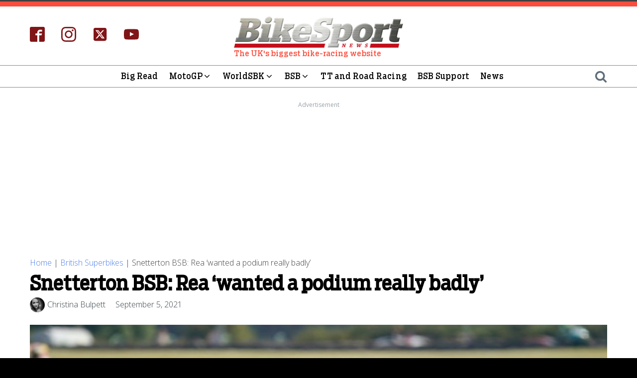

--- FILE ---
content_type: application/javascript; charset=utf-8
request_url: https://fundingchoicesmessages.google.com/f/AGSKWxU27BfN1kA-1aVFytf7ej3JpSXvT8zXftKsgLbaJUngF1CNPbT5gI7MFa5cHih-vLQCmOHugxmE8geZHcGV8UmIEZE86bj-XKmdX0gqfBrHODeeWhIyMasJsfl6_g4z6bW2X1yi-wwIJBezR0blvmtrlVTBzdhsJt7RX_MD5KR7Xag4bt4afcagxIFd/_/anyad.js.ad-traffic./msnads1./cpx-ad./ad_loader2.
body_size: -1288
content:
window['272d4493-ff9d-4078-bca5-ad88b625a598'] = true;

--- FILE ---
content_type: application/javascript; charset=UTF-8
request_url: https://bikesportnews.com/wp-content/uploads/scripts/manager.min.js?v=1.4
body_size: 3341
content:
let theStyle=document.createElement("style");theStyle.innerText=`#div-gpt-ad-1678193349552-0,#div-gpt-ad-1678193349552-15,#div-gpt-ad-1678193349552-3{width:970px!important;height:250px!important}#div-gpt-ad-1678193349552-1,#div-gpt-ad-1678193349552-2,#div-gpt-ad-1678193349552-4,#div-gpt-ad-1678193349552-5,#div-gpt-ad-1678193349552-6,#div-gpt-ad-1678193349552-7,#div-gpt-ad-1678193349552-8,#div-gpt-ad-1678193349552-9{width:300px!important;height:250px!important}#div-gpt-ad-1678193349552-1.oxy-post{min-height:300px!important}#section-2-141093.ct-section.post-leaderboard .close,#section-30-140782.ct-section.leaderboard-container .close,#section-85-141162.ct-section.category-leaderboard .close{display:none}@keyframes banner{0%{transform:translate(-50%,-150px)}100%{transform:translate(-50%,0)}}#section-2-141093.sticky.ct-section.post-leaderboard .ct-code-block #div-gpt-ad-1678193349552-0,#section-85-141162.sticky.ct-section.category-leaderboard .ct-code-block #div-gpt-ad-1678193349552-0{position:fixed;top:0;left:50%;transform:translateX(-50%);z-index:2099;animation-name:banner;animation-duration:.33s}#section-2-141093.ct-section.post-leaderboard .ct-code-block,#section-30-140782.ct-section.leaderboard-container .ct-code-block,#section-85-141162.ct-section.category-leaderboard .ct-code-block{height:250px}@media screen and (max-width:990px){#div-gpt-ad-1678193349552-0{width:320px!important;height:100px!important}#div-gpt-ad-1678193349552-15,#div-gpt-ad-1678193349552-3{width:300px!important;height:250px!important}#section-2-141093.ct-section.post-leaderboard .close,#section-30-140782.ct-section.leaderboard-container .close,#section-85-141162.ct-section.category-leaderboard .close{position:absolute;display:block;padding:5px 10px;top:-36px;color:red;right:0;z-index:-1;background-color:rgba(255,255,255,.8);cursor:pointer}#section-2-141093.ct-section.post-leaderboard .ct-section-inner-wrap,#section-30-140782.ct-section.leaderboard-container .ct-section-inner-wrap,#section-85-141162.ct-section.category-leaderboard .ct-section-inner-wrap{display:block;padding:0}#section-2-141093.ct-section.post-leaderboard .ct-text-block.ad-label,#section-30-140782.ct-section.leaderboard-container .ct-text-block.ad-label,#section-85-141162.ct-section.category-leaderboard .ct-text-block.ad-label{display:none}#section-2-141093.ct-section.post-leaderboard .ct-code-block,#section-30-140782.ct-section.leaderboard-container .ct-code-block,#section-85-141162.ct-section.category-leaderboard .ct-code-block{position:fixed;z-index:2099;width:100%;left:0;bottom:0;height:100px;background-color:rgba(255,255,255,.8)}#section-2-141093.ct-section.post-leaderboard .ct-code-block #div-gpt-ad-1678193349552-0,#section-30-140782.ct-section.leaderboard-container .ct-code-block #div-gpt-ad-1678193349552-0,#section-85-141162.ct-section.category-leaderboard .ct-code-block #div-gpt-ad-1678193349552-0{margin-left:auto;margin-right:auto}}`,document.getElementsByTagName("head")[0].appendChild(theStyle);var googletag=googletag||{};googletag.cmd=googletag.cmd||[];var pbjs=pbjs||{};pbjs.que=pbjs.que||[],function(){let e=["gumgum","ogury"],t=["section-2-141093","section-85-141162","section-30-140782"],i=!1,d=0,n=-1,a=!0,o="m",r=new IntersectionObserver(function e(t){t.forEach(function(e){if(e.isIntersecting){let t=e.target.id;b(t+" in view"),r.unobserve(document.getElementById(t)),x(t)}})},{root:null,rootMargin:"300px 0px 500px 0px",threshold:0}),s={d:[300,250],m:[300,250]},p={d:[[728,90],[750,100],[750,200],[950,90],[970,250],[970,90]],m:[[320,100],[320,50]]},c=[{id:"div-gpt-ad-1678193349552-0",type:"banner",display:"d",skin:!0},{id:"div-gpt-ad-1678193349552-0",type:"banner",display:"m",skin:!0},{id:"div-gpt-ad-1678193349552-1",type:"mpu",display:"*"},{id:"div-gpt-ad-1678193349552-2",type:"mpu",display:"*"},{id:"div-gpt-ad-1678193349552-3",type:"banner",display:"d"},{id:"div-gpt-ad-1678193349552-3",type:"mpu",display:"m"},{id:"div-gpt-ad-1678193349552-4",type:"mpu",display:"*"},{id:"div-gpt-ad-1678193349552-5",type:"mpu",display:"*"},{id:"div-gpt-ad-1678193349552-6",type:"mpu",display:"*"},{id:"div-gpt-ad-1678193349552-7",type:"mpu",display:"*"},{id:"div-gpt-ad-1678193349552-8",type:"mpu",display:"*"},{id:"div-gpt-ad-1678193349552-9",type:"mpu",display:"*"},{id:"div-gpt-ad-1678193349552-15",type:"banner",display:"d"},{id:"div-gpt-ad-1678193349552-15",type:"mpu",display:"m"},],l=[{type:"banner",display:"d",skin:!0,mediaType:"banner",provider:{bidder:"gumgum",params:{zone:"mpkw5t2x",product:"skins"}}},{type:"banner",display:"m",skin:!0,mediaType:"banner",provider:{bidder:"gumgum",params:{zone:"mpkw5t2x"}}},{type:"mpu",display:"*",mediaType:"banner",provider:{bidder:"gumgum",params:{zone:"mpkw5t2x",slot:"1021625"}}},{type:"banner",display:"*",mediaType:"banner",provider:{bidder:"pubmatic",params:{publisherId:"159981",adSlot:"5918090"}}},{type:"mpu",display:"*",mediaType:"banner",provider:{bidder:"pubmatic",params:{publisherId:"159981",adSlot:"5918090"}}},{type:"banner",display:"*",mediaType:"banner",provider:{bidder:"ix",params:{siteId:"1018607"}}},{type:"mpu",display:"*",mediaType:"banner",provider:{bidder:"ix",params:{siteId:"1018607"}}},{type:"banner",display:"*",mediaType:"banner",provider:{bidder:"rubicon",params:{accountId:"12158",siteId:"483660",zoneId:"2980704"}}},{type:"mpu",display:"*",mediaType:"banner",provider:{bidder:"rubicon",params:{accountId:"12158",siteId:"483660",zoneId:"2980704"}}},{type:"banner",display:"*",mediaType:"banner",provider:{bidder:"appnexus",params:{placementId:"30523660"}}},{type:"mpu",display:"*",mediaType:"banner",provider:{bidder:"appnexus",params:{placementId:"30523660"}}},{type:"banner",display:"m",mediaType:"banner",provider:{bidder:"kargo",params:{placementId:"_uFNdqAZXuG"}}},{type:"mpu",display:"*",mediaType:"banner",provider:{bidder:"kargo",params:{placementId:"_yr0bc9OFHr"}}},{type:"banner",display:"m",mediaType:"banner",provider:{bidder:"richaudience",params:{pid:"YvR3Ky4vic",supplyType:"site"}}},{type:"mpu",display:"*",mediaType:"banner",provider:{bidder:"richaudience",params:{pid:"xn63Jlph3t",supplyType:"site"}}},{type:"banner",display:"m",mediaType:"banner",provider:{bidder:"ogury",params:{adUnitId:"8a7d5464-57b8-4d0b-b07f-8f9fbc031a08",assetKey:"OGY-FD7E748BFBD6",skipSizeCheck:!0}}},{type:"mpu",display:"*",mediaType:"banner",provider:{bidder:"ogury",params:{adUnitId:"OGY-FD7E748BFBD6",assetKey:"wm-hb-iart-bikesp-crash-3cvitnt8u7dt"}}}],$={},g={};function b(e){i&&console.log("%c ADS: %c "+e,"background-color:#009900;color:#ffff99;","background-color:initial;color:initial;")}function u(){return window.innerWidth>990?"d":"m"}function _(e){return e.replaceAll("-","_")}function m(e,t,i){e.viewable=!1,e.bidTimeoutId=0,e.bidRequestManager={},e.bidRequestManager.adServerRequestSent=!1,e.bidRequestManager.aps=!1,e.bidRequestManager.prebid=!1,e.a9Slot={},e.a9Slot.slotID=e.id,e.a9Slot.slotName=t,e.a9Slot.sizes=i,e.addService(googletag.pubads()),T(function(){(function e(t){let i=document.getElementById(t);i?(r.observe(i),b("Observing "+t)):setTimeout(function(){e(t)},250)})(e.id)})}function y(e){b("Defining prebid: "+e.id);let t={},i=[],d=_(e.id),n=u();l.forEach(function(t){t.skin!==e.skin&&t.skin||t.type!==e.type||t.display!==n&&"*"!==t.display||(b(" - Adding Bidder: "+t.provider.bidder),i.push(t.provider))});let a="",o={banner:a="mpu"===e.type?{sizes:s[n]}:{sizes:p[n]}};t.code=e.id,t.bids=i,t.mediaTypes=o,g[d]=t}function f(e){b("Bid result: "+e.id+" - aps: "+e.bidRequestManager.aps+", pre: "+e.bidRequestManager.prebid),e.bidRequestManager.aps&&e.bidRequestManager.prebid&&(b("Bids for "+e.id+" complete"),v(e))}function v(e){e.bidRequestManager.adServerRequestSent||(clearTimeout(e.bidTimeoutId),e.bidRequestManager.adServerRequestSent=!0,googletag.cmd.push(function(){googletag.pubads().refresh([e])}))}function h(e){let t=_(e.slot.getSlotElementId());$[t]&&($[t].timestamp=Date.now(),b("Slot loaded: "+$[t].id))}function k(e){let t=_(e.slot.getSlotElementId());$[t]&&(0==$[t].visibiliy&&e.inViewPercentage>0&&B(),$[t].visibiliy=e.inViewPercentage,b("Visibility: "+$[t].id+" "+$[t].visibiliy+"%"))}function x(e){let t=_(e),i=$[t];if(i&&i.id){var d,n;i.bidRequestManager.adServerRequestSent=!1,i.bidRequestManager.aps=!1,i.bidRequestManager.prebid=!1,d=i,pbjs.que.push(function(){b("Calling Prebid: "+d.id),pbjs.requestBids({timeout:1500,adUnits:g[_(d.id)],bidsBackHandler:function(){pbjs.setTargetingForGPTAsync(),d.bidRequestManager.prebid=!0,f(d)}})}),b("Calling A9: "+(n=i).id),apstag.fetchBids({slots:[n.a9Slot],timeout:2e3},function(e){apstag.setDisplayBids(),n.bidRequestManager.aps=!0,f(n)}),clearTimeout(i.bidTimeoutId),i.bidTimeoutId=setTimeout(function(){b("Failsafe triggered: "+i.id),v(i)},3e3)}}function I(){window.scrollY>275&&window.innerWidth>990&&(window.removeEventListener("scroll",I,{passive:!0}),b("Desktop Sticky processed"),["section-2-141093","section-85-141162"].forEach(function(e){let t=document.getElementById(e);t&&(t.classList.add("sticky"),setTimeout(function(){t.classList.remove("sticky")},2500))}))}function S(t){if(t.isEmpty&&window.innerWidth<=990){b("Empty Banner"),window.removeEventListener("scroll",I,{passive:!0}),E();return}let i=!1;if(pbjs.getAllWinningBids){let d=pbjs.getAllWinningBids();d.forEach(function(t){window.innerWidth<=990?320==t.width&&(100==t.height||50==t.height)&&e.includes(t.bidderCode)&&(i=!0):970==t.width&&250==t.height&&e.includes(t.bidderCode)&&(i=!0)}),i&&(window.innerWidth<=990?setTimeout(E,1e3):window.removeEventListener("scroll",I,{passive:!0}))}}function E(){t.forEach(function(e){let t=document.getElementById(e);t&&(t.style.display="none")})}function T(e){"complete"===document.readyState||"interactive"===document.readyState?setTimeout(e,10):document.addEventListener("DOMContentLoaded",e)}function B(){b("Scroll event pushed"),n=-1;let e=document.createEvent("Event");e.initEvent("scroll",!0,!0),window.dispatchEvent(e)}function w(){o=u(),googletag.cmd.push(function(){let e=u();c.forEach(function(t,i){if(t.display===e||"*"===t.display)switch(b("Defining "+t.id+" "+t.type),t.type){case"banner":(function e(t,i){let d="/122227034/BSN/"+t.type+i,n=u(),a=[];switch(n){case"d":a=[[728,90],[750,100],[750,200],[950,90],[970,250],[970,90]];break;case"m":a=[[320,100],[320,50]];break;default:a=[[728,90],[750,100],[750,200],[950,90],[970,250],[970,90],[320,100],[320,50]]}b("Defining "+d);let o=googletag.defineSlot(d,a,t.id);t.skin&&(o.once=!0,b("Add Banner Scroll Listener"),window.addEventListener("scroll",I,{passive:!0}),b("Add Skin Listener "+d),googletag.pubads().addEventListener("slotRenderEnded",function(e){e.slot.getTargeting("slotID").toString()===d&&setTimeout(S,1e3,e)})),o.id=t.id,m(o,d,a),o.setTargeting("slotID",d),$[_(t.id)]=o})(t,i),y(t,i);break;case"mpu":(function e(t,i){let d="/122227034/BSN/"+t.type+i;u();let n=[300,250];b("Defining "+d);let a=googletag.defineSlot(d,n,t.id);a.id=t.id,m(a,d,n),a.setTargeting("slotID",d),$[_(_(t.id))]=a})(t,i),y(t,i)}})}),googletag.cmd.push(function(){googletag.pubads().enableAsyncRendering(),googletag.pubads().setCentering(!0),googletag.pubads().disableInitialLoad();let e=localStorage.getItem("cohort_ids");b("Anonymised ids: "+e),googletag.pubads().setTargeting("Anonymised",e?JSON.parse(e):[]),googletag.pubads().addEventListener("slotRenderEnded",h),googletag.pubads().addEventListener("slotVisibilityChanged",k)}),pbjs.que.push(function(){b("Prebid -- ATS pid: 12244"),pbjs.enableAnalytics([{provider:"atsAnalytics",options:{pid:"12244"}}]),b("Prebid -- Timeout: 1500"),pbjs.setConfig({bidderTimeout:1500}),b("Prebid -- ID5 : userId & Module Enabled"),pbjs.setConfig({userSync:{userIds:[{name:"id5Id",params:{partner:470},storage:{type:"cookie",name:"id5id.1st",expires:90,refreshInSeconds:28800}},{name:"quantcastId"}],auctionDelay:50}}),b("Prebid -- CMP Timeout: 8000"),pbjs.setConfig({consentManagement:{cmpApi:"iab",timeout:8e3,allowAuctionWithoutConsent:!1}}),b("Prebid -- gptPreAuction"),pbjs.setConfig({gptPreAuction:{useDefaultPreAuction:!0}}),b("Prebid -- priceGranularity: dense"),pbjs.setConfig({priceGranularity:"dense"}),b("Prebid -- currency GBP"),pbjs.setConfig({currency:{adServerCurrency:"GBP",granularityMultiplier:1,defaultRates:{USD:{GBP:.71}}}}),b("Prebid -- Anonymised"),pbjs.setConfig({appnexusAuctionKeywords:{perid:localStorage.getItem("cohort_ids")?JSON.parse(localStorage.getItem("cohort_ids")):[]}}),b("Prebid -- appnexus cohort_id mapping"),pbjs.setBidderConfig({bidders:["appnexus"],config:{ortb2:{user:{keywords:localStorage.getItem("cohort_ids")?JSON.parse(localStorage.getItem("cohort_ids")).map(e=>`perid=${e}`).join(", "):[]}}}}),b("Prebid - pubmatic cohort_id mapping"),pbjs.setBidderConfig({bidders:["criteo","smartadserver","pubmatic"],config:{ortb2:{user:{data:[{name:"anonymised.io",ext:{segtax:1e3},segment:localStorage.getItem("cohort_ids")?JSON.parse(localStorage.getItem("cohort_ids")).map(e=>({id:e})):[]}]}}}})})}T(function(){window.addEventListener("scroll",function(){clearTimeout(d);let e=window.scrollY||document.body.scrollTop||document.documentElement.scrollTop;n!==e&&(n=e,a=!0),d=setTimeout(function(){a=!1},18e4)},{passive:!0}),B()}),window.addEventListener("resize",function(){u()!==o&&(b("Resize Triggered"),pbjs.que.push(function(){pbjs.removeAdUnit()}),Object.keys($).forEach(function(e){$[e].id&&googletag.destroySlots([$[e]])}),$={},g={},w())},{passive:!0}),setInterval(function e(){a&&Object.keys($).forEach(function(e){let t=$[e];!t.once&&t.timestamp&&t.timestamp+2e4<=Date.now()&&t.visibiliy>60&&googletag.cmd.push(function(){b("Refreshing "+t.id),x(t.id)})})},5e3),T(function(){t.forEach(function(e){let t=document.getElementById(e);if(t){let i=document.createElement("div");i.innerText="\xd7",i.classList.add("close"),i.addEventListener("click",function(){E()}),(insertPoint=t.getElementsByClassName("ct-code-block"))&&insertPoint[0].appendChild(i)}})}),window.localStorage&&"true"===window.localStorage.getItem("addebug")&&(i=!0),null!=decodeURI(window.location.href).match(/[?&]addebug=true/)&&(i=!0),w(),googletag.cmd.push(function(){googletag.enableServices()})}();